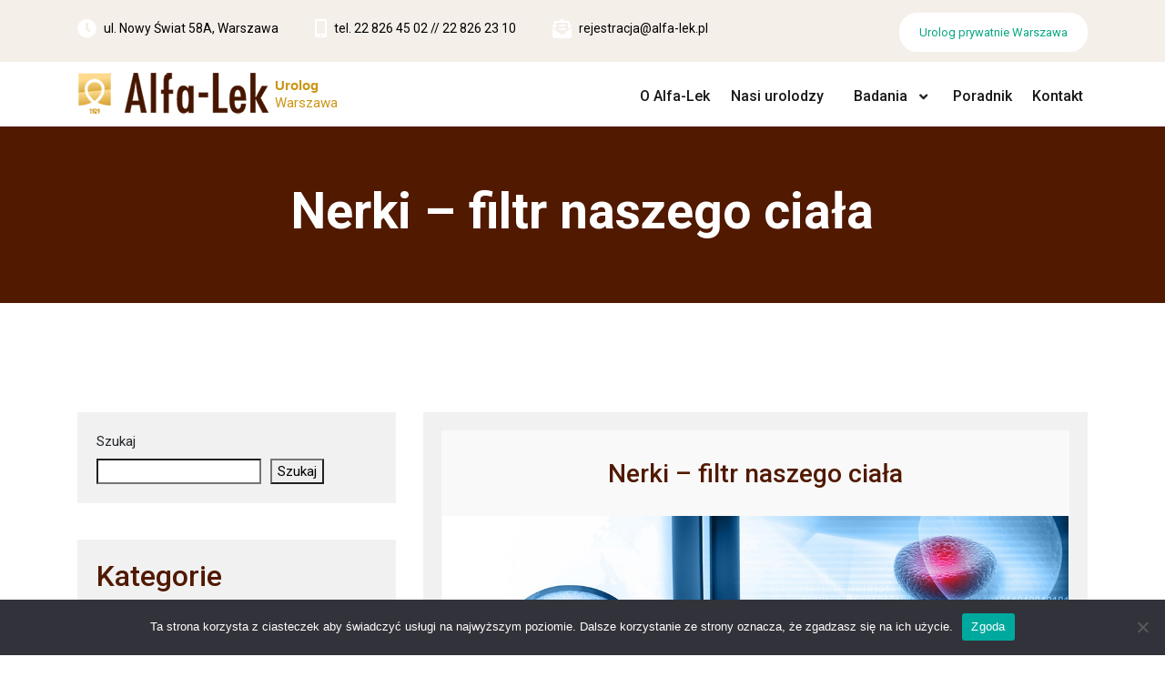

--- FILE ---
content_type: text/html; charset=UTF-8
request_url: https://urolog.warszawa.pl/nerki-filtr-naszego-ciala/
body_size: 10720
content:
<!doctype html><html lang="pl-PL"><head><meta http-equiv="X-UA-Compatible" content="IE=edge"><meta name="viewport" content="width=device-width, initial-scale=1.0"><meta charset="UTF-8"><meta name='robots' content='index, follow, max-image-preview:large, max-snippet:-1, max-video-preview:-1' /><link media="all" href="https://urolog.warszawa.pl/wp-content/cache/autoptimize/css/autoptimize_3915f732a34a5092219e0f7c41d73efe.css" rel="stylesheet"><title>Nerki - filtr naszego ciała - Urolog</title><link rel="canonical" href="https://urolog.warszawa.pl/nerki-filtr-naszego-ciala/" /><meta property="og:locale" content="pl_PL" /><meta property="og:type" content="article" /><meta property="og:title" content="Nerki - filtr naszego ciała - Urolog" /><meta property="og:description" content="Nerki&nbsp;to narząd stanowiący najistotniejszą częścią układu wydalniczego. Dzięki niezliczonej ilości kłębuszków, widocznych pod mikroskopem, oczyszczają&nbsp; krew i usuwają nadmiar wody. Mimo że są małe ok. 15 dkg każda, pełnią bardzo ważną funkcję w organizmie. Nie tylko filtrują krew, ale odpowiadają również za utrzymanie stałego, prawidłowego środowiska wewnętrznego &#8211; utrzymują równowagę wodno &#8211; elektrolitową i kwasowo [&hellip;]" /><meta property="og:url" content="https://urolog.warszawa.pl/nerki-filtr-naszego-ciala/" /><meta property="og:site_name" content="Urolog" /><meta property="article:published_time" content="2022-07-12T15:41:59+00:00" /><meta property="article:modified_time" content="2022-07-12T15:42:50+00:00" /><meta property="og:image" content="https://urolog.warszawa.pl/wp-content/uploads/2022/07/nerki_filtr_naszego_ciaa1.jpg" /><meta property="og:image:width" content="1061" /><meta property="og:image:height" content="707" /><meta property="og:image:type" content="image/jpeg" /><meta name="author" content="admin" /><meta name="twitter:card" content="summary_large_image" /><meta name="twitter:label1" content="Napisane przez" /><meta name="twitter:data1" content="admin" /><meta name="twitter:label2" content="Szacowany czas czytania" /><meta name="twitter:data2" content="3 minuty" /> <script type="application/ld+json" class="yoast-schema-graph">{"@context":"https://schema.org","@graph":[{"@type":"Article","@id":"https://urolog.warszawa.pl/nerki-filtr-naszego-ciala/#article","isPartOf":{"@id":"https://urolog.warszawa.pl/nerki-filtr-naszego-ciala/"},"author":{"name":"admin","@id":"https://urolog.warszawa.pl/#/schema/person/aea24b6a6967639a1de3fa4f54420582"},"headline":"Nerki &#8211; filtr naszego ciała","datePublished":"2022-07-12T15:41:59+00:00","dateModified":"2022-07-12T15:42:50+00:00","mainEntityOfPage":{"@id":"https://urolog.warszawa.pl/nerki-filtr-naszego-ciala/"},"wordCount":546,"publisher":{"@id":"https://urolog.warszawa.pl/#organization"},"image":{"@id":"https://urolog.warszawa.pl/nerki-filtr-naszego-ciala/#primaryimage"},"thumbnailUrl":"https://urolog.warszawa.pl/wp-content/uploads/2022/07/nerki_filtr_naszego_ciaa1.jpg","keywords":["Nerki"],"articleSection":["Porady"],"inLanguage":"pl-PL"},{"@type":"WebPage","@id":"https://urolog.warszawa.pl/nerki-filtr-naszego-ciala/","url":"https://urolog.warszawa.pl/nerki-filtr-naszego-ciala/","name":"Nerki - filtr naszego ciała - Urolog","isPartOf":{"@id":"https://urolog.warszawa.pl/#website"},"primaryImageOfPage":{"@id":"https://urolog.warszawa.pl/nerki-filtr-naszego-ciala/#primaryimage"},"image":{"@id":"https://urolog.warszawa.pl/nerki-filtr-naszego-ciala/#primaryimage"},"thumbnailUrl":"https://urolog.warszawa.pl/wp-content/uploads/2022/07/nerki_filtr_naszego_ciaa1.jpg","datePublished":"2022-07-12T15:41:59+00:00","dateModified":"2022-07-12T15:42:50+00:00","breadcrumb":{"@id":"https://urolog.warszawa.pl/nerki-filtr-naszego-ciala/#breadcrumb"},"inLanguage":"pl-PL","potentialAction":[{"@type":"ReadAction","target":["https://urolog.warszawa.pl/nerki-filtr-naszego-ciala/"]}]},{"@type":"ImageObject","inLanguage":"pl-PL","@id":"https://urolog.warszawa.pl/nerki-filtr-naszego-ciala/#primaryimage","url":"https://urolog.warszawa.pl/wp-content/uploads/2022/07/nerki_filtr_naszego_ciaa1.jpg","contentUrl":"https://urolog.warszawa.pl/wp-content/uploads/2022/07/nerki_filtr_naszego_ciaa1.jpg","width":1061,"height":707},{"@type":"BreadcrumbList","@id":"https://urolog.warszawa.pl/nerki-filtr-naszego-ciala/#breadcrumb","itemListElement":[{"@type":"ListItem","position":1,"name":"Strona główna","item":"https://urolog.warszawa.pl/"},{"@type":"ListItem","position":2,"name":"Poradnik","item":"https://urolog.warszawa.pl/poradnik/"},{"@type":"ListItem","position":3,"name":"Nerki &#8211; filtr naszego ciała"}]},{"@type":"WebSite","@id":"https://urolog.warszawa.pl/#website","url":"https://urolog.warszawa.pl/","name":"Urolog","description":"Warszawa","publisher":{"@id":"https://urolog.warszawa.pl/#organization"},"potentialAction":[{"@type":"SearchAction","target":{"@type":"EntryPoint","urlTemplate":"https://urolog.warszawa.pl/?s={search_term_string}"},"query-input":{"@type":"PropertyValueSpecification","valueRequired":true,"valueName":"search_term_string"}}],"inLanguage":"pl-PL"},{"@type":"Organization","@id":"https://urolog.warszawa.pl/#organization","name":"Urolog","url":"https://urolog.warszawa.pl/","logo":{"@type":"ImageObject","inLanguage":"pl-PL","@id":"https://urolog.warszawa.pl/#/schema/logo/image/","url":"https://urolog.warszawa.pl/wp-content/uploads/2021/10/cropped-alfaleklogo-1.png","contentUrl":"https://urolog.warszawa.pl/wp-content/uploads/2021/10/cropped-alfaleklogo-1.png","width":210,"height":47,"caption":"Urolog"},"image":{"@id":"https://urolog.warszawa.pl/#/schema/logo/image/"}},{"@type":"Person","@id":"https://urolog.warszawa.pl/#/schema/person/aea24b6a6967639a1de3fa4f54420582","name":"admin","image":{"@type":"ImageObject","inLanguage":"pl-PL","@id":"https://urolog.warszawa.pl/#/schema/person/image/","url":"https://secure.gravatar.com/avatar/b34bd19e5ed172863773dc37159273523f70061ec423a40ec5cf0b2bb056f60d?s=96&d=mm&r=g","contentUrl":"https://secure.gravatar.com/avatar/b34bd19e5ed172863773dc37159273523f70061ec423a40ec5cf0b2bb056f60d?s=96&d=mm&r=g","caption":"admin"},"sameAs":["https://urolog.warszawa.pl"],"url":"https://urolog.warszawa.pl/author/maks/"}]}</script> <link rel='dns-prefetch' href='//www.googletagmanager.com' /><link rel='dns-prefetch' href='//fonts.googleapis.com' /><link rel="alternate" type="application/rss+xml" title="Urolog &raquo; Kanał z wpisami" href="https://urolog.warszawa.pl/feed/" /><link rel="alternate" type="application/rss+xml" title="Urolog &raquo; Kanał z komentarzami" href="https://urolog.warszawa.pl/comments/feed/" /><link rel="alternate" title="oEmbed (JSON)" type="application/json+oembed" href="https://urolog.warszawa.pl/wp-json/oembed/1.0/embed?url=https%3A%2F%2Furolog.warszawa.pl%2Fnerki-filtr-naszego-ciala%2F" /><link rel="alternate" title="oEmbed (XML)" type="text/xml+oembed" href="https://urolog.warszawa.pl/wp-json/oembed/1.0/embed?url=https%3A%2F%2Furolog.warszawa.pl%2Fnerki-filtr-naszego-ciala%2F&#038;format=xml" /><style id='core-block-supports-inline-css' type='text/css'>.wp-container-core-columns-is-layout-9d6595d7{flex-wrap:nowrap;}
/*# sourceURL=core-block-supports-inline-css */</style><link rel='stylesheet' id='medihealth-google-fonts-css' href='https://fonts.googleapis.com/css?family=Roboto%3A100%2C100i%2C300%2C300i%2C400%2C400i%2C500%2C500i%2C700%2C700i%2C900%2C900i&#038;ver=6.9' type='text/css' media='all' /> <script type="text/javascript" src="https://urolog.warszawa.pl/wp-includes/js/jquery/jquery.min.js?ver=3.7.1" id="jquery-core-js"></script> <script type="text/javascript" id="cookie-notice-front-js-before">var cnArgs = {"ajaxUrl":"https:\/\/urolog.warszawa.pl\/wp-admin\/admin-ajax.php","nonce":"62d5dc3e5c","hideEffect":"fade","position":"bottom","onScroll":false,"onScrollOffset":100,"onClick":false,"cookieName":"cookie_notice_accepted","cookieTime":2147483647,"cookieTimeRejected":2147483647,"globalCookie":false,"redirection":false,"cache":true,"revokeCookies":false,"revokeCookiesOpt":"automatic"};

//# sourceURL=cookie-notice-front-js-before</script> <script type="text/javascript" id="wpm-6310-ajax-script-js-extra">var my_ajax_object = {"ajax_url":"https://urolog.warszawa.pl/wp-admin/admin-ajax.php"};
//# sourceURL=wpm-6310-ajax-script-js-extra</script> 
 <script type="text/javascript" src="https://www.googletagmanager.com/gtag/js?id=G-8RX77L7M1V" id="google_gtagjs-js" async></script> <script type="text/javascript" id="google_gtagjs-js-after">window.dataLayer = window.dataLayer || [];function gtag(){dataLayer.push(arguments);}
gtag("set","linker",{"domains":["urolog.warszawa.pl"]});
gtag("js", new Date());
gtag("set", "developer_id.dZTNiMT", true);
gtag("config", "G-8RX77L7M1V");
//# sourceURL=google_gtagjs-js-after</script> <link rel="https://api.w.org/" href="https://urolog.warszawa.pl/wp-json/" /><link rel="alternate" title="JSON" type="application/json" href="https://urolog.warszawa.pl/wp-json/wp/v2/posts/453" /><link rel="EditURI" type="application/rsd+xml" title="RSD" href="https://urolog.warszawa.pl/xmlrpc.php?rsd" /><meta name="generator" content="WordPress 6.9" /><link rel='shortlink' href='https://urolog.warszawa.pl/?p=453' /><meta name="generator" content="Site Kit by Google 1.171.0" /> <script type="text/javascript">var _statcounter = _statcounter || [];
			_statcounter.push({"tags": {"author": "Maks"}});</script> <a class="skip-link screen-reader-text" href="#main-content">Skip to content</a><link rel="icon" href="https://urolog.warszawa.pl/wp-content/uploads/2021/11/favicon.ico" sizes="32x32" /><link rel="icon" href="https://urolog.warszawa.pl/wp-content/uploads/2021/11/favicon.ico" sizes="192x192" /><link rel="apple-touch-icon" href="https://urolog.warszawa.pl/wp-content/uploads/2021/11/favicon.ico" /><meta name="msapplication-TileImage" content="https://urolog.warszawa.pl/wp-content/uploads/2021/11/favicon.ico" /><style type="text/css" id="wp-custom-css">.header-top, .patient-section {
    background: #f5efea !important;
}
.footer-section, .inner_slider_part  {
    background-color:#511900 !important;
}

@media screen and (min-width: 767px)
.main-navigation {
    -ms-flex-preferred-size: 62%;
    flex-basis: 75%;
    text-align: center;
}
@media screen and (min-width: 767px)
.site-branding {
    max-width: 25%;
    -ms-flex-preferred-size: 35%;
    flex-basis: 25%;
    /* margin-right: 1.5
rem
; */
}

.main_slide_center {
    background: chocolate;
    padding: 35
px
;
    opacity: 0.6;
    border: 3px
 solid #fff;
}

.head_line:after {
    background: black;
}

.blog_slide_date {
    background: gold !important;
	opacity:0.7;
}
.patient-section {
background: url(https://urolog.warszawa.pl/wp-content/uploads/2021/11/opinie.jpg)  right no-repeat !important;

background-size:cover !important;
}

.swiper-slide {background-color:#461600;
opacity:0.7;}
.header_icon .text {color:#000;}

.doctorname a span {font-size:11px;}
h2, h3, h4, h5 {color:#511900 !important}

.site-title {font-size:1em;}

.footer-section { background: url(https://alfa-lek.pl/media/img/stopkabg.jpg) no-repeat scroll center center;
    background-size: contain;
}</style></head><body class="wp-singular post-template-default single single-post postid-453 single-format-standard custom-background wp-custom-logo wp-theme-medihealth wp-child-theme-derma-care cookies-not-set" ><header class="header-section"><div class="header-top"><div class="container"><div class="row header_top_inner d-flex"><div class="col-md-9 d-flex text-left contact-info"><div class="d-flex header_icon"><div class="icon mr-2 d-flex timings"><span class="icon_img"><i class="icon-topbar fas fa-clock"></i></span></div> <span class="text">ul. Nowy Świat 58A, Warszawa</span></div><div class=" d-flex header_icon"><div class="icon mr-2 d-flex phone"><span class="icon_img"><i class="icon-topbar fas fa-mobile-alt"></i></span></div> <span class="text">tel. 22 826 45 02 // 22 826 23 10</span></div><div class="d-flex header_icon"><div class="icon mr-2 d-flex email"><span class="icon_img"><i class="icon-topbar fas fa-envelope-open-text"></i></span></div> <a href="mailto:http://rejestracja@alfa-lek.pl" target="blank" class="text">rejestracja@alfa-lek.pl</a></div></div><div class="col-md-3 text-right appoint-btn"><div class=" mr-2 d-flex"></div> <a class="button" href="https://alfa-lek.pl/kategorie-lekarzy/urolog/" target="" ><button class="apointmnet_btn">Urolog prywatnie Warszawa</button></a></div></div></div></div><div id="header" class="site-header"><div class="site-menu-content container site-menu-content--sticky"><div class="site-menu-content__wrap wrapper"><div class="site-branding"> <a href="https://urolog.warszawa.pl/" class="custom-logo-link" rel="home"><noscript><img width="210" height="47" src="https://urolog.warszawa.pl/wp-content/uploads/2021/10/cropped-alfaleklogo-1.png" class="custom-logo" alt="Urolog" decoding="async" /></noscript><img width="210" height="47" src='data:image/svg+xml,%3Csvg%20xmlns=%22http://www.w3.org/2000/svg%22%20viewBox=%220%200%20210%2047%22%3E%3C/svg%3E' data-src="https://urolog.warszawa.pl/wp-content/uploads/2021/10/cropped-alfaleklogo-1.png" class="lazyload custom-logo" alt="Urolog" decoding="async" /></a><div class="site-branding__title-wrap"><h1 class="site-title"><a class="site-link" href="https://urolog.warszawa.pl" rel="home">Urolog</a></h1><p class="site-description">Warszawa</p></div></div><nav id="site-navigation" class="main-navigation"> <button type="button" id="hamburger-menu" class="open-nav-btn" aria-label="open navigation" aria-controls="primary-menu" aria-expanded="false"><i class="fas fa-bars"></i></button><div id="slide-nav" class="slide-content"> <button type="button" id="close" class="close-btn" aria-label="close navigation"><i class="fas fa-times"></i></button> <span class="screen-reader-text">Primary Menu</span> <span class="main-navigation__icon"> <span class="main-navigation__icon__middle"></span> </span><div class="primary-menu-container"><ul id="primary-menu" class="menu"><li itemscope="itemscope" itemtype="https://www.schema.org/SiteNavigationElement" id="menu-item-152" class="menu-item menu-item-type-post_type menu-item-object-page menu-item-152 nav-item"><a title="O Alfa-Lek" href="https://urolog.warszawa.pl/o-alfa-lek/">O Alfa-Lek</a></li><li itemscope="itemscope" itemtype="https://www.schema.org/SiteNavigationElement" id="menu-item-93" class="menu-item menu-item-type-post_type menu-item-object-page menu-item-93 nav-item"><a title="Nasi urolodzy" href="https://urolog.warszawa.pl/nasi-urolodzy/">Nasi urolodzy</a></li><li itemscope="itemscope" itemtype="https://www.schema.org/SiteNavigationElement" id="menu-item-80" class="menu-item menu-item-type-custom menu-item-object-custom menu-item-has-children menu-item-80 nav-item"><a title="Badania" href="#" aria-haspopup="true" aria-expanded="false" id="menu-item-dropdown-80" class="submenu-depth-0">Badania</a><button type="button" class="menu-button menu-arrow-button"><span class="screen-reader-text menu-arrow-button-show">Show Badania submenu</span><span aria-hidden="true" class="screen-reader-text menu-arrow-button-hide">Hide Badania submenu</span><i class="sub-menu-arrow" aria-hidden="true"><i class="fas fa-angle-down"></i></i></button><ul class="sub-menu"><li itemscope="itemscope" itemtype="https://www.schema.org/SiteNavigationElement" id="menu-item-63" class="menu-item menu-item-type-post_type menu-item-object-page menu-item-63 nav-item"><a title="Badania urologiczne – cennik" href="https://urolog.warszawa.pl/badania-urologiczne/">Badania urologiczne – cennik</a></li><li itemscope="itemscope" itemtype="https://www.schema.org/SiteNavigationElement" id="menu-item-66" class="menu-item menu-item-type-post_type menu-item-object-page menu-item-66 nav-item"><a title="Badania laboratoryjne (chemia kliniczna) – cennik" href="https://urolog.warszawa.pl/badania-laboratoryjne-chemia-kliniczna/">Badania laboratoryjne (chemia kliniczna) – cennik</a></li></ul></li><li itemscope="itemscope" itemtype="https://www.schema.org/SiteNavigationElement" id="menu-item-40" class="menu-item menu-item-type-post_type menu-item-object-page current_page_parent menu-item-40 nav-item"><a title="Poradnik" href="https://urolog.warszawa.pl/poradnik/">Poradnik</a></li><li itemscope="itemscope" itemtype="https://www.schema.org/SiteNavigationElement" id="menu-item-60" class="menu-item menu-item-type-post_type menu-item-object-page menu-item-60 nav-item"><a title="Kontakt" href="https://urolog.warszawa.pl/kontakt/">Kontakt</a></li></ul></div></div></nav></div></div></div></header> <script>jQuery(document).ready(function () {
        // Assuming your third-level dropdown arrow has a class 'third-level-dropdown-arrow'
        jQuery('.third-level-dropdown-arrow').on('click', function (event) {
            event.stopPropagation();
            // Add your logic here
        });
    });</script> <div id="content" class="site-content"><section class="inner_slider_part"><div class="container"><div class="inner_slider_content"><h1><b>Nerki &#8211; filtr naszego ciała</b></h1></div></div></section><section id="main-content" class="shop-section"><div class="container"><div class="row"><div class="col-md-4 col-sm-6 col-xs-12"><div class="sidebar"><aside id="block-2" class="widget widget_block widget_search"><form role="search" method="get" action="https://urolog.warszawa.pl/" class="wp-block-search__button-outside wp-block-search__text-button wp-block-search"    ><label class="wp-block-search__label" for="wp-block-search__input-1" >Szukaj</label><div class="wp-block-search__inside-wrapper" ><input class="wp-block-search__input" id="wp-block-search__input-1" placeholder="" value="" type="search" name="s" required /><button aria-label="Szukaj" class="wp-block-search__button wp-element-button" type="submit" >Szukaj</button></div></form></aside><aside id="block-4" class="widget widget_block"><div class="wp-block-group"><div class="wp-block-group__inner-container is-layout-flow wp-block-group-is-layout-flow"><h2 class="wp-block-heading">Kategorie</h2><p></p></div></div></aside><aside id="block-11" class="widget widget_block widget_categories"><ul class="wp-block-categories-list wp-block-categories"><li class="cat-item cat-item-11"><a href="https://urolog.warszawa.pl/category/choroby/">Choroby</a></li><li class="cat-item cat-item-5"><a href="https://urolog.warszawa.pl/category/metody-diagnostyki/">Metody diagnostyki</a></li><li class="cat-item cat-item-3"><a href="https://urolog.warszawa.pl/category/porady/">Porady</a></li></ul></aside><aside id="block-3" class="widget widget_block"><div class="wp-block-group"><div class="wp-block-group__inner-container is-layout-flow wp-block-group-is-layout-flow"><h2 class="wp-block-heading">Popularne</h2><ul class="wp-block-latest-posts__list wp-block-latest-posts"><li><a class="wp-block-latest-posts__post-title" href="https://urolog.warszawa.pl/problemy-w-oddawaniu-moczu/">Problemy w oddawaniu moczu</a></li><li><a class="wp-block-latest-posts__post-title" href="https://urolog.warszawa.pl/choroby-prostaty-i-ich-leczenie/">Choroby prostaty i ich leczenie</a></li><li><a class="wp-block-latest-posts__post-title" href="https://urolog.warszawa.pl/zapalenie-cewki-moczowej-objawy-i-leczenie/">Zapalenie cewki moczowej &#8211; objawy i leczenie</a></li><li><a class="wp-block-latest-posts__post-title" href="https://urolog.warszawa.pl/nerki-filtr-naszego-ciala/">Nerki &#8211; filtr naszego ciała</a></li><li><a class="wp-block-latest-posts__post-title" href="https://urolog.warszawa.pl/cytologia-moczu/">Cytologia moczu</a></li></ul></div></div></aside><aside id="block-14" class="widget widget_block"><h2 class="wp-block-heading">Filmy edukacyjne</h2></aside><aside id="block-13" class="widget widget_block"><figure class="wp-block-embed is-type-video is-provider-youtube wp-block-embed-youtube wp-embed-aspect-16-9 wp-has-aspect-ratio"><div class="wp-block-embed__wrapper"> <iframe title="Odpornosc dzieci Ewa Bernatowska Alfa-Lek Warszawa" width="500" height="281" src="https://www.youtube.com/embed/Jn2AMVKT-Mk?feature=oembed" frameborder="0" allow="accelerometer; autoplay; clipboard-write; encrypted-media; gyroscope; picture-in-picture; web-share" referrerpolicy="strict-origin-when-cross-origin" allowfullscreen></iframe></div></figure></aside><aside id="block-18" class="widget widget_block"><div class="wp-block-group"><div class="wp-block-group__inner-container is-layout-flow wp-block-group-is-layout-flow"></div></div></aside></div></div><div class="col-md-8 col-sm-6 col-xs-12"><div class="blog_page"><div class="blog-post-single"><div class="blog_head"><h2>Nerki &#8211; filtr naszego ciała</h2> <img width="1061" height="707" src="https://urolog.warszawa.pl/wp-content/uploads/2022/07/nerki_filtr_naszego_ciaa1.jpg" class="attachment-post-thumbnail size-post-thumbnail wp-post-image" alt="" decoding="async" fetchpriority="high" srcset="https://urolog.warszawa.pl/wp-content/uploads/2022/07/nerki_filtr_naszego_ciaa1.jpg 1061w, https://urolog.warszawa.pl/wp-content/uploads/2022/07/nerki_filtr_naszego_ciaa1-300x200.jpg 300w, https://urolog.warszawa.pl/wp-content/uploads/2022/07/nerki_filtr_naszego_ciaa1-1024x682.jpg 1024w, https://urolog.warszawa.pl/wp-content/uploads/2022/07/nerki_filtr_naszego_ciaa1-768x512.jpg 768w, https://urolog.warszawa.pl/wp-content/uploads/2022/07/nerki_filtr_naszego_ciaa1-338x225.jpg 338w" sizes="(max-width: 1061px) 100vw, 1061px" /></div><div class="blog_txt"><p><strong>Nerki</strong>&nbsp;to narząd stanowiący najistotniejszą częścią układu wydalniczego. Dzięki niezliczonej ilości kłębuszków, widocznych pod mikroskopem, oczyszczają&nbsp; krew i usuwają nadmiar wody. Mimo że są małe ok. 15 dkg każda, pełnią bardzo ważną funkcję w organizmie. Nie tylko filtrują krew, ale odpowiadają również za utrzymanie stałego, prawidłowego środowiska wewnętrznego &#8211; utrzymują równowagę wodno &#8211; elektrolitową i kwasowo &#8211; zasadową, usuwają produkty przemiany materii, regulują gospodarkę wapniowo &#8211; fosforanową i hormonalną.</p><p>Zdrowo funkcjonujące nerki oznaczają zdrowe włosy oraz mocne kości, gdyż ich praca wpływa na funkcjonowanie innych narządów oraz na produkcję hormonów. Wszystko, co jest niepotrzebne albo w nadmiarze jest wydalane z organizmu. Dlatego, gdy nerki zaczynają niedomagać, krew nie jest dostatecznie oczyszczana i dociera do innych organów z toksynami oraz odpadami przemiany materii. Wtedy ulega zatruciu cały organizm człowieka. Gdy tak się zaczyna dziać, a nerki nie są już w sanie prawidłowo funkcjonować, niezbędne jest podjęcie leczenia. Diagnozowaniem i leczeniem chorób nerek zajmuje się lekarz urolog.</p><p>Najbardziej na uszkodzenia nerek narażone są osoby, które już na coś chorują, głównie na choroby zwane cywilizacyjnymi: cukrzycę, miażdżycę, otyłość czy nadciśnienie tętnicze.</p><p>Najczęstsze schorzenia nerek to:<strong></strong></p><ul class="wp-block-list"><li><strong>zakażenia nerek</strong>&nbsp;i dróg moczowych &#8211; przebiega&nbsp; pod postacią odmiedniczkowego zapalenia nerek i zapalenia pęcherza moczowego.<strong></strong></li><li><strong>zapalenie kłębuszków nerkowych&nbsp;</strong>&#8211; charakteryzuje ostry lub przewlekły stan zapalny drobnych naczyń krwionośnych kłębuszków.<strong></strong></li><li><strong>nerczyca</strong>&nbsp;&#8211; spowodowana jest nadmiernym przepuszczaniem białka przez ściany naczyń krwionośnych kłębuszków, co powoduje utratę białek krwi do moczu.<strong></strong></li><li><strong>nefropatia cukrzycowa</strong>&nbsp;&#8211; polega na uszkodzeniu nerek oraz postępującej niewydolności w przebiegu wiele lat trwającej cukrzycy insulino zależnej. To schorzenie występuje u osób, które od lat chorują na cukrzycę oraz nadciśnienie tętnicze.<strong></strong></li><li><strong>kamica nerkowa</strong>&nbsp;&#8211; z kolei może przyczyniać się do niedrożności układu moczowego wywołanej najczęściej obecnością kamienia w miedniczce, moczowodzie lub pęcherzu moczowym.<strong></strong></li><li><strong>torbielowatość nerek</strong>&nbsp;&#8211; zaliczana do wad rozwojowych nerek, polega na występowaniu w nerkach cystowatych tworów, które z biegiem czasu doprowadzają do ciężkiego uszkodzenia miąższu nerki, zakażenia, nadciśnienia i niewydolności. Wadami rozwojowe nerek i układu moczowego polegają na nieprawidłowej budowie lub braku nerki, wstecznym odpływie moczu z pęcherza moczowego do moczowodów, nieprawidłowej budowie pęcherza moczowego, zwężeniu na różnych poziomach układu moczowego. Następstwem zastoju moczu bywa często wodonercze.<strong></strong></li><li><strong>nowotwory nerek</strong>&nbsp;&#8211; przebiegają skrycie i bezobjawowo. Ich pierwszym objawem jest najczęściej krwiomocz. Rozpoznane późno &#8211; źle rokują.<strong></strong></li><li><strong>niewydolność nerek</strong>&nbsp;&#8211; jest to utrata zdolności do oczyszczania organizmu z toksycznych produktów przemiany materii, wydalania wody oraz kontroli równowagi wewnątrzustrojowej. Żeby przeciwdziałać powstawaniu chorób układu moczowego niezmiernie ważne jest przestrzeganie podstawowych zasad higieny osobistej oraz stosować prawidłową dietę.</li></ul><ul class="wp-block-list"><li><a href="https://alfa-lek.pl/pl/nasi_specjalisci/48_urolog">urolog</a></li><li><a href="https://alfa-lek.pl/pl/badania_diagnostyczne/15_badanie_usg/238_usg_jamy_brzusznej_z_ukladem_moczowym">usg jamy brzusznej z układem moczowym</a></li><li><a href="https://alfa-lek.pl/pl/badania_laboratoryjne/10_analityka_ogolna/26_mocz_analiza_ogolna">mocz analiza ogolna</a></li><li><a href="https://alfa-lek.pl/pl/badania_laboratoryjne/10_analityka_ogolna/28_badanie_kamieni_moczowych">badanie kamieni moczowych</a></li><li><a href="https://alfa-lek.pl/pl/badania_laboratoryjne/11_chemia_kliniczna_mocz">chemia kliniczna mocz</a></li><li><a href="https://alfa-lek.pl/pl/badania_diagnostyczne/7_tomografia_komputerowa">tomografia komputerowa</a></li></ul></div><div class="blog_single text-center"><h5 class="blog_single_cat" > <a href="https://urolog.warszawa.pl/category/porady/" rel="category tag">Porady</a></h5></div><div class="blog_tags_part"><h2>Related<span> Tags</span></h2><ul><li><a href="https://urolog.warszawa.pl/tag/nerki/" rel="tag">Nerki</a></li></ul></div></div></div></div></div></div></section></div><section class="footer-section"><div class="container"><div class="row"><div class="col-md-4"><aside class="widget widget_block"><div class="wp-block-columns is-layout-flex wp-container-core-columns-is-layout-9d6595d7 wp-block-columns-is-layout-flex"><div class="wp-block-column is-layout-flow wp-block-column-is-layout-flow"><h2>Alfa-Lek to:</h2><ul class="list zalety"><li>Miejsce gdzie otrzymasz pomoc</li><li>Prywatne gabinety lekarzy</li><li>100% polska firma</li><li>Szybka i fachowa pomoc</li><li>Najlepsze opinie</li><li>Nowoczesne gabinety</li><li>Przyjemna atmosfera</li><li>Krótkie terminy wizyt</li><li>Konkurencyjne ceny</li><li>Płatność gotówką lub kartą</li></ul></div></div></aside></div><div class="col-md-4"><aside class="widget widget_block"><div class="wp-block-columns is-layout-flex wp-container-core-columns-is-layout-9d6595d7 wp-block-columns-is-layout-flex"><div class="wp-block-column is-layout-flow wp-block-column-is-layout-flow" style="flex-basis:100%"><h2>Zobacz także:</h2><ul class="list zalety"><li><a href="https://dermatolog.info.pl">Dermatolog Warszawa </a></li><li><a href="https://stulejka.waw.pl">Leczenie stulejki</a></li></ul></div></div></aside></div><div class="col-md-4"><aside class="widget widget_block"><div class="wp-block-group"><div class="wp-block-group__inner-container is-layout-flow wp-block-group-is-layout-flow"><h4>Alfa-Lek Centrum Medyczne</h4><ul><li>Warszawa Śródmieście,<br> ul. Nowy Świat 58A (wejście od ul. Ordynackiej</li></ul> <br><p>Do Centrum Medycznego Alfa-Lek szybko dojedziesz z każdej dzielnicy Warszawy - Bemowo, Białołęka, Bielany, Mokotów, Muranów, Ochota, Powiśle, Praga, Rembertów, Targówek, Ursus, Ursynów, Wawer, Wesoła, Wilanów, Włochy, Wola, Żoliborz.</p></div></div></aside><aside class="widget widget_block"><div class="wp-block-group"><div class="wp-block-group__inner-container is-layout-flow wp-block-group-is-layout-flow"><p class="wp-block-tag-cloud"><a href="https://urolog.warszawa.pl/tag/choroby-prostaty/" class="tag-cloud-link tag-link-39 tag-link-position-1" style="font-size: 8pt;" aria-label="Choroby prostaty (1 element)">Choroby prostaty</a> <a href="https://urolog.warszawa.pl/tag/nerki/" class="tag-cloud-link tag-link-37 tag-link-position-2" style="font-size: 8pt;" aria-label="Nerki (1 element)">Nerki</a> <a href="https://urolog.warszawa.pl/tag/stan-zapalny-cewki-moczowej/" class="tag-cloud-link tag-link-38 tag-link-position-3" style="font-size: 8pt;" aria-label="Stan zapalny cewki moczowej (1 element)">Stan zapalny cewki moczowej</a> <a href="https://urolog.warszawa.pl/tag/zaburzenia-w-oddawaniu-moczu/" class="tag-cloud-link tag-link-40 tag-link-position-4" style="font-size: 8pt;" aria-label="Zaburzenia w oddawaniu moczu (1 element)">Zaburzenia w oddawaniu moczu</a></p></div></div></aside></div></div></div><div class="footer_copyright"><div class="container"><div class="row"><div class="col-md-9 copyright"><p> Alfa-Lek							- Theme MediHealth by A WP Life</p></div><div class="col-md-3"><div class="footer_follow"> <a href="https://www.facebook.com/AlfaLek?ref=ts" class="social_icon_in icon_1"> <i class="fab fa-facebook"></i> </a> <a href="https://www.youtube.com/Centrum-Medyczne-Alfa-Lek" class="social_icon_in icon_3"> <i class="fab fa-youtube"></i> </a></div></div></div></div></div></section>  <script type="speculationrules">{"prefetch":[{"source":"document","where":{"and":[{"href_matches":"/*"},{"not":{"href_matches":["/wp-*.php","/wp-admin/*","/wp-content/uploads/*","/wp-content/*","/wp-content/plugins/*","/wp-content/themes/derma-care/*","/wp-content/themes/medihealth/*","/*\\?(.+)"]}},{"not":{"selector_matches":"a[rel~=\"nofollow\"]"}},{"not":{"selector_matches":".no-prefetch, .no-prefetch a"}}]},"eagerness":"conservative"}]}</script>  <script>var sc_project=12777339;
			var sc_security="a23adb83";</script> <script type="text/javascript" src="https://www.statcounter.com/counter/counter.js" async></script> <noscript><div class="statcounter"><a title="web analytics" href="https://statcounter.com/"><img class="statcounter" src="https://c.statcounter.com/12777339/0/a23adb83/0/" alt="web analytics" /></a></div></noscript> <noscript><style>.lazyload{display:none;}</style></noscript><script data-noptimize="1">window.lazySizesConfig=window.lazySizesConfig||{};window.lazySizesConfig.loadMode=1;</script><script async data-noptimize="1" src='https://urolog.warszawa.pl/wp-content/plugins/autoptimize/classes/external/js/lazysizes.min.js?ao_version=3.1.14'></script><script type="text/javascript" src="https://urolog.warszawa.pl/wp-includes/js/dist/hooks.min.js?ver=dd5603f07f9220ed27f1" id="wp-hooks-js"></script> <script type="text/javascript" src="https://urolog.warszawa.pl/wp-includes/js/dist/i18n.min.js?ver=c26c3dc7bed366793375" id="wp-i18n-js"></script> <script type="text/javascript" id="wp-i18n-js-after">wp.i18n.setLocaleData( { 'text direction\u0004ltr': [ 'ltr' ] } );
//# sourceURL=wp-i18n-js-after</script> <script type="text/javascript" id="contact-form-7-js-translations">( function( domain, translations ) {
	var localeData = translations.locale_data[ domain ] || translations.locale_data.messages;
	localeData[""].domain = domain;
	wp.i18n.setLocaleData( localeData, domain );
} )( "contact-form-7", {"translation-revision-date":"2025-10-29 10:26:34+0000","generator":"GlotPress\/4.0.3","domain":"messages","locale_data":{"messages":{"":{"domain":"messages","plural-forms":"nplurals=3; plural=(n == 1) ? 0 : ((n % 10 >= 2 && n % 10 <= 4 && (n % 100 < 12 || n % 100 > 14)) ? 1 : 2);","lang":"pl"},"This contact form is placed in the wrong place.":["Ten formularz kontaktowy zosta\u0142 umieszczony w niew\u0142a\u015bciwym miejscu."],"Error:":["B\u0142\u0105d:"]}},"comment":{"reference":"includes\/js\/index.js"}} );
//# sourceURL=contact-form-7-js-translations</script> <script type="text/javascript" id="contact-form-7-js-before">var wpcf7 = {
    "api": {
        "root": "https:\/\/urolog.warszawa.pl\/wp-json\/",
        "namespace": "contact-form-7\/v1"
    },
    "cached": 1
};
//# sourceURL=contact-form-7-js-before</script> <script id="wp-emoji-settings" type="application/json">{"baseUrl":"https://s.w.org/images/core/emoji/17.0.2/72x72/","ext":".png","svgUrl":"https://s.w.org/images/core/emoji/17.0.2/svg/","svgExt":".svg","source":{"concatemoji":"https://urolog.warszawa.pl/wp-includes/js/wp-emoji-release.min.js?ver=6.9"}}</script> <script type="module">/*! This file is auto-generated */
const a=JSON.parse(document.getElementById("wp-emoji-settings").textContent),o=(window._wpemojiSettings=a,"wpEmojiSettingsSupports"),s=["flag","emoji"];function i(e){try{var t={supportTests:e,timestamp:(new Date).valueOf()};sessionStorage.setItem(o,JSON.stringify(t))}catch(e){}}function c(e,t,n){e.clearRect(0,0,e.canvas.width,e.canvas.height),e.fillText(t,0,0);t=new Uint32Array(e.getImageData(0,0,e.canvas.width,e.canvas.height).data);e.clearRect(0,0,e.canvas.width,e.canvas.height),e.fillText(n,0,0);const a=new Uint32Array(e.getImageData(0,0,e.canvas.width,e.canvas.height).data);return t.every((e,t)=>e===a[t])}function p(e,t){e.clearRect(0,0,e.canvas.width,e.canvas.height),e.fillText(t,0,0);var n=e.getImageData(16,16,1,1);for(let e=0;e<n.data.length;e++)if(0!==n.data[e])return!1;return!0}function u(e,t,n,a){switch(t){case"flag":return n(e,"\ud83c\udff3\ufe0f\u200d\u26a7\ufe0f","\ud83c\udff3\ufe0f\u200b\u26a7\ufe0f")?!1:!n(e,"\ud83c\udde8\ud83c\uddf6","\ud83c\udde8\u200b\ud83c\uddf6")&&!n(e,"\ud83c\udff4\udb40\udc67\udb40\udc62\udb40\udc65\udb40\udc6e\udb40\udc67\udb40\udc7f","\ud83c\udff4\u200b\udb40\udc67\u200b\udb40\udc62\u200b\udb40\udc65\u200b\udb40\udc6e\u200b\udb40\udc67\u200b\udb40\udc7f");case"emoji":return!a(e,"\ud83e\u1fac8")}return!1}function f(e,t,n,a){let r;const o=(r="undefined"!=typeof WorkerGlobalScope&&self instanceof WorkerGlobalScope?new OffscreenCanvas(300,150):document.createElement("canvas")).getContext("2d",{willReadFrequently:!0}),s=(o.textBaseline="top",o.font="600 32px Arial",{});return e.forEach(e=>{s[e]=t(o,e,n,a)}),s}function r(e){var t=document.createElement("script");t.src=e,t.defer=!0,document.head.appendChild(t)}a.supports={everything:!0,everythingExceptFlag:!0},new Promise(t=>{let n=function(){try{var e=JSON.parse(sessionStorage.getItem(o));if("object"==typeof e&&"number"==typeof e.timestamp&&(new Date).valueOf()<e.timestamp+604800&&"object"==typeof e.supportTests)return e.supportTests}catch(e){}return null}();if(!n){if("undefined"!=typeof Worker&&"undefined"!=typeof OffscreenCanvas&&"undefined"!=typeof URL&&URL.createObjectURL&&"undefined"!=typeof Blob)try{var e="postMessage("+f.toString()+"("+[JSON.stringify(s),u.toString(),c.toString(),p.toString()].join(",")+"));",a=new Blob([e],{type:"text/javascript"});const r=new Worker(URL.createObjectURL(a),{name:"wpTestEmojiSupports"});return void(r.onmessage=e=>{i(n=e.data),r.terminate(),t(n)})}catch(e){}i(n=f(s,u,c,p))}t(n)}).then(e=>{for(const n in e)a.supports[n]=e[n],a.supports.everything=a.supports.everything&&a.supports[n],"flag"!==n&&(a.supports.everythingExceptFlag=a.supports.everythingExceptFlag&&a.supports[n]);var t;a.supports.everythingExceptFlag=a.supports.everythingExceptFlag&&!a.supports.flag,a.supports.everything||((t=a.source||{}).concatemoji?r(t.concatemoji):t.wpemoji&&t.twemoji&&(r(t.twemoji),r(t.wpemoji)))});
//# sourceURL=https://urolog.warszawa.pl/wp-includes/js/wp-emoji-loader.min.js</script> <div id="cookie-notice" role="dialog" class="cookie-notice-hidden cookie-revoke-hidden cn-position-bottom" aria-label="Cookie Notice" style="background-color: rgba(50,50,58,1);"><div class="cookie-notice-container" style="color: #fff"><span id="cn-notice-text" class="cn-text-container">Ta strona korzysta z ciasteczek aby świadczyć usługi na najwyższym poziomie. Dalsze korzystanie ze strony oznacza, że zgadzasz się na ich użycie.</span><span id="cn-notice-buttons" class="cn-buttons-container"><button id="cn-accept-cookie" data-cookie-set="accept" class="cn-set-cookie cn-button" aria-label="Zgoda" style="background-color: #00a99d">Zgoda</button></span><button type="button" id="cn-close-notice" data-cookie-set="accept" class="cn-close-icon" aria-label="Nie wyrażam zgody"></button></div></div>  <script defer src="https://urolog.warszawa.pl/wp-content/cache/autoptimize/js/autoptimize_f4c88e333c066ac766836cf32b5d9b32.js"></script></body></html>

<!-- Page supported by LiteSpeed Cache 7.7 on 2026-01-30 04:21:40 -->